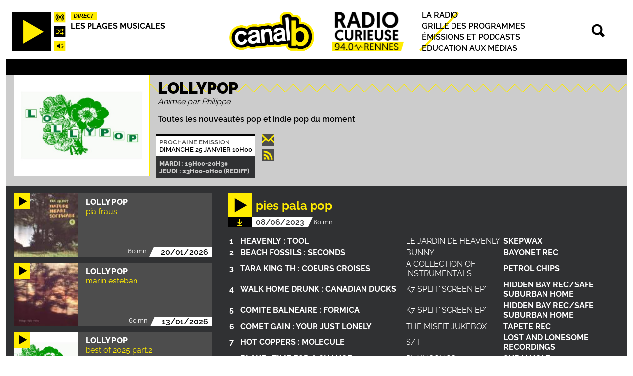

--- FILE ---
content_type: text/html; charset=UTF-8
request_url: https://canalb.fr/lollypop/4531
body_size: 6690
content:
<!DOCTYPE html>
<html lang="fr" dir="ltr" prefix="og: https://ogp.me/ns#">
  <head>
    <meta charset="utf-8" />
<link rel="canonical" href="https://canalb.fr/lollypop/4531" />
<link rel="image_src" href="/sites/default/files/images_podcast/lollypop/piespalapop.jpg" />
<meta property="og:site_name" content="Canal B" />
<meta property="og:type" content="article" />
<meta property="og:url" content="https://canalb.fr/lollypop/4531" />
<meta property="og:title" content="Lollypop | pies pala pop" />
<meta property="og:image" content="https://canalb.fr/sites/default/files/images_podcast/lollypop/piespalapop.jpg" />
<meta property="og:image:width" content="600" />
<meta property="og:image:height" content="600" />
<meta property="og:image:alt" content="Canal B" />
<meta name="twitter:card" content="summary" />
<meta name="Generator" content="Drupal 10 (https://www.drupal.org)" />
<meta name="MobileOptimized" content="width" />
<meta name="HandheldFriendly" content="true" />
<meta name="viewport" content="width=device-width, initial-scale=1.0" />
<link rel="icon" href="/themes/custom/canalb/favicon.ico" type="image/vnd.microsoft.icon" />

    <title>Lollypop | pies pala pop</title>
    <link rel="stylesheet" media="all" href="/sites/default/files/css/css_0_KYmp23KzrQ1rZFo7TKxVoNYqpfBNrZLxBg5eqNfWI.css?delta=0&amp;language=fr&amp;theme=canalb&amp;include=[base64]" />
<link rel="stylesheet" media="all" href="/sites/default/files/css/css_Of3RBk0ED2-K64SltT_l7_71ZiMCSGZphLKIh2TGDiQ.css?delta=1&amp;language=fr&amp;theme=canalb&amp;include=[base64]" />

    
  </head>
  <body>
        <a href="#main-content" class="visually-hidden focusable">
      Aller au contenu principal
    </a>
    
      <div class="dialog-off-canvas-main-canvas" data-off-canvas-main-canvas>
    
<header role="banner" class="main-header">
  <div class="header-left">  <div>
    <div id="block-playeraudiocanalb">
  
    
      <div class="canalb-player">
    <audio id="canalb_player"
        src="">
            Your browser does not support the
            <code>audio</code> element.
    </audio>
    <button class="canalb-player--controls--playpause img-button">
        <img id="canalb-player--controls--play" alt="Play" src="/modules/custom/canalb_player/img/play.svg" width="80" height="80" />
        <img id="canalb-player--controls--pause" alt="Pause" src="/modules/custom/canalb_player/img/pause.svg" width="80" height="80"  class="hidden-element" />
    </button>
    <div class="canalb-player--controls">
        <a class="canalb-player--download" href="#" class="hidden-element">
            <img alt="Télécharger" src="/modules/custom/canalb_player/img/download.svg" />
        </a>
        <img id="canalb-player--live-paused" class="canalb-player--direct" alt="Playing live" src="/modules/custom/canalb_player/img/direct.svg" width="22" height="22" />
        <img id="canalb-player--live-playing" class="canalb-player--direct" alt="Playing live" src="/modules/custom/canalb_player/img/direct.gif" width="22" height="22"  class="hidden-element" />
        <button class="canalb-player--random img-button">
            <img alt="Un podcast au hasard" src="/modules/custom/canalb_player/img/random.svg" width="22" height="22"  />
        </button>
        <button class="canalb-player--mute img-button">
            <img id="canalb-player--mute--mute" alt="Mute" src="/modules/custom/canalb_player/img/sound_on.svg" width="22" height="22"  />
            <img id="canalb-player--mute--unmute"  alt="Unmute" src="/modules/custom/canalb_player/img/sound_off.svg" width="22" height="22"  class="hidden-element" />
        </button>
    </div>
    <div class="canalb-player--display">
        <div class="canalb-player--live-switch">
            <button id="live">Direct</button>
            <button id="back-to-live" class="hidden-element">Revenir au direct</button>
        </div>
        <div class="canalb-player--infos">
            <div class="canalb-player--infos--emission">
                <a id="canalb-player--emission-link" href="/"></a>
            </div>
            <div class="canalb-player--infos--title">
                <a id="canalb-player--podcast-link" href="/"></a>
            </div>
        </div>
        <div class="canalb-player--progress-container">
            <div class="canalb-player--live-progress canalb-player--live-progress--paused"></div>
            <div class="canalb-player--progress" class="hidden-element">
                <span class="canalb-player--progress--timestamp">00:00</span>
                <div class="canalb-player--progress--progressbar">
                    <div style="width:0%">&nbsp;</div>
                </div>
                <span class="canalb-player--progress--duration">00:00</span>
            </div>
        </div>
    </div>
</div>

  </div>

  </div>
</div>
  <div class="header-center">  <div>
    <div id="block-canalb-branding">
  
    
  			<a href="/" rel="home">
      <div class="main-logo-large">
        <img src="/themes/custom/canalb/img/logo_header.png" alt="Accueil" class="main-logo" width="171" height="80" />
        <img src="/themes/custom/canalb/img/radio_curieuse.png" alt=" Accueil " class="main-logo" width="145" height="80" />
      </div>
      <img src="/themes/custom/canalb/img/logo_header_small.svg" alt=" Accueil " class="main-logo main-logo-small" width="167" height="80" />
		</a>
			
</div>

  </div>
</div>
  <div class="header-right">  <div>
    <nav role="navigation" aria-labelledby="block-principal-menu" id="block-principal">
            
  <h2 class="visually-hidden" id="block-principal-menu">Principal</h2>
  

        
							<ul class="canalb-menu">
												<li>
						<a href="/la-radio" data-drupal-link-system-path="node/440">La radio</a>

											</li>
									<li>
						<a href="/programmes" data-drupal-link-system-path="programmes">Grille des programmes</a>

											</li>
									<li>
						<a href="/emissions" data-drupal-link-system-path="emissions">Émissions et podcasts</a>

											</li>
									<li>
						<a href="/educationauxmedias" data-drupal-link-system-path="node/444">Education aux médias</a>

											</li>
							</ul>
			



  </nav>
<div id="block-recherche">
  
    
      <div class="static-block block-recherche">
	<a href="/recherche">
		<img src="/themes/custom/canalb/img/search.png" />
	</a>
</div>


  </div>

  </div>
</div>
</header>

<div class="layout-container" id="layout-container">
      <div class="top">
        <div>
    <div data-drupal-messages-fallback class="hidden"></div>
<div class="views-element-container" id="block-views-block-emission-bloc-block-1">
  
    
      <div><div class="js-view-dom-id-14850ec29a43876c4bd38b90b2627eb82ddfd63dc9bfe942b829b3d99678ac91">
  
  
  

  
  
  

      <div class="views-row">

<div class="emission">

	<div class="emission--image">
            <div>  <img loading="lazy" src="/sites/default/files/images/emissions/lollypop.jpg" width="800" height="600" alt="lollypop" />

</div>
      </div>
	<div class="emission--infos">
		<div class="emission--titre"><h1>Lollypop </h1></div>
          <div class="emission--animateur">Animée par Philippe </div>
    		<div class="emission--description">
            <div><p>Toutes les nouveautés pop et indie pop du moment</p>
</div>
      </div>
    <div class="emission--bottom">
      <div class="emission--infos-horaires">
    		<div class="prochaine-emission-full">
	<p class="prochaine-emission-full--title">Prochaine Emission</p>
	<p>
    Dimanche 25 janvier 10H00
	</p>
</div>


        <div class="emission-default--horaires">
          <div>
      <span>Mardi : 19H00-20H30</span>
      <span>Jeudi : 23H00-0H00 (Rediff)</span>
  </div>

        </div>
      </div>
      <div class="emission--liens">
        <div class="emission--liens--statiques">
                      <a href="mailto:philippe.desfeux@wanadoo.fr"><img alt="Contact" src="/themes/custom/canalb/img/contact.svg" width="25" height="25" /></a>
                    <a href="/rss/36/rss.xml"><img alt="Podcast RSS" src="/themes/custom/canalb/img/rss.svg" width="25" height="25" /></a>
        </div>
        <div class="emission--liens--dynamiques">
          
        </div>
      </div>
    </div>
	</div>
</div>

</div>

    

  
  

  
  
</div>
</div>

  </div>
<div id="block-canalb-local-actions" class="canalb-local-actions">
  
    
        <nav></nav>
  </div>

  </div>

    </div>
  
  
  

  

  

  

  <main role="main">
    <a id="main-content" tabindex="-1"></a>
          <aside class="layout-left-column" role="complementary">
          <div>
    <div class="views-element-container derniers-contenus-emission" id="block-views-block-derniers-contenus-emission">
	
		
			<div><div class="view-derniers-contenus-emission js-view-dom-id-be26cb4e6ee5f1487591da0e9c60234ab063d3ed124a362ce6a895ce2133b283">
  
  
  

  
  
  

      <div class="views-row"><div class="views-field views-field-entity-id"><span class="field-content">



<div class="podcast-vignette vignette player-podcast-infos"
  data-player-emission-title="Lollypop "
  data-player-emission-url="/lollypop"
  data-player-emission-rss="TODO: RSS"
  data-player-stream-id="8902"
  data-player-stream-title="pia fraus"
  data-player-stream-url="/sites/default/files/podcasts/lollypop/lollypop_2026.01.20_8902.mp3"
  data-player-stream-podcasturl="/lollypop/8792">

  <div class="vignette--icone">
    <button class="player-podcast-play vignette--picto">
      <img src="/modules/custom/canalb_content_types/img/play-jaune.svg" alt="Ecouter le podcast"/>
    </button>
    <a href="/lollypop/8792" class="vignette--image">
      
            <div>  <img loading="lazy" src="/sites/default/files/styles/thumbnail_focal_crop_100_x_100/public/images_podcast/lollypop/piafraus.jpg?itok=L_NbZsW9" width="100" height="100" alt="pia fraus" />


</div>
      
    </a>
  </div>
  <a href="/lollypop/8792" class="podcast-vignette--infos vignette--infos">
    <div class="podcast-vignette--emission vignette--titre podcast-vignette--titre">
      Lollypop 
    </div>
    <div class="podcast-vignette--titre-podcast">
      <span>pia fraus</span>

    </div>
    <div class="podcast-vignette--time-and-date">
      <div class="podcast-vignette--duree">
            <div content="60">60 mn</div>
      </div>
      <div class="podcast-vignette--date vignette--date">
            <div><time datetime="2026-01-20T12:00:00Z">20/01/2026</time>
</div>
      </div>
    </div>
  </a>
</div>


</span></div></div>
    <div class="views-row"><div class="views-field views-field-entity-id"><span class="field-content">



<div class="podcast-vignette vignette player-podcast-infos"
  data-player-emission-title="Lollypop "
  data-player-emission-url="/lollypop"
  data-player-emission-rss="TODO: RSS"
  data-player-stream-id="8889"
  data-player-stream-title="marin esteban"
  data-player-stream-url="/sites/default/files/podcasts/lollypop/lollypop_2026.01.13_8889.mp3"
  data-player-stream-podcasturl="/lollypop/8779">

  <div class="vignette--icone">
    <button class="player-podcast-play vignette--picto">
      <img src="/modules/custom/canalb_content_types/img/play-jaune.svg" alt="Ecouter le podcast"/>
    </button>
    <a href="/lollypop/8779" class="vignette--image">
      
            <div>  <img loading="lazy" src="/sites/default/files/styles/thumbnail_focal_crop_100_x_100/public/images_podcast/lollypop/marinesteban.jpg?itok=mGMsTi9I" width="100" height="100" alt="marin esteban" />


</div>
      
    </a>
  </div>
  <a href="/lollypop/8779" class="podcast-vignette--infos vignette--infos">
    <div class="podcast-vignette--emission vignette--titre podcast-vignette--titre">
      Lollypop 
    </div>
    <div class="podcast-vignette--titre-podcast">
      <span>marin esteban</span>

    </div>
    <div class="podcast-vignette--time-and-date">
      <div class="podcast-vignette--duree">
            <div content="60">60 mn</div>
      </div>
      <div class="podcast-vignette--date vignette--date">
            <div><time datetime="2026-01-13T12:00:00Z">13/01/2026</time>
</div>
      </div>
    </div>
  </a>
</div>


</span></div></div>
    <div class="views-row"><div class="views-field views-field-entity-id"><span class="field-content">



<div class="podcast-vignette vignette player-podcast-infos"
  data-player-emission-title="Lollypop "
  data-player-emission-url="/lollypop"
  data-player-emission-rss="TODO: RSS"
  data-player-stream-id="8858"
  data-player-stream-title="best of 2025 part.2"
  data-player-stream-url="/sites/default/files/podcasts/lollypop/lollypop_2026.01.06_8858.mp3"
  data-player-stream-podcasturl="/lollypop/8747">

  <div class="vignette--icone">
    <button class="player-podcast-play vignette--picto">
      <img src="/modules/custom/canalb_content_types/img/play-jaune.svg" alt="Ecouter le podcast"/>
    </button>
    <a href="/lollypop/8747" class="vignette--image">
      
            <div>  <img loading="lazy" src="/sites/default/files/styles/podcast_liste/public/images/emissions/lollypop.jpg?itok=pT5_Tm53" width="256" height="256" alt="lollypop" />


</div>
      
    </a>
  </div>
  <a href="/lollypop/8747" class="podcast-vignette--infos vignette--infos">
    <div class="podcast-vignette--emission vignette--titre podcast-vignette--titre">
      Lollypop 
    </div>
    <div class="podcast-vignette--titre-podcast">
      <span>best of 2025 part.2</span>

    </div>
    <div class="podcast-vignette--time-and-date">
      <div class="podcast-vignette--duree">
            <div content="60">60 mn</div>
      </div>
      <div class="podcast-vignette--date vignette--date">
            <div><time datetime="2026-01-06T12:00:00Z">06/01/2026</time>
</div>
      </div>
    </div>
  </a>
</div>


</span></div></div>
    <div class="views-row"><div class="views-field views-field-entity-id"><span class="field-content">



<div class="podcast-vignette vignette player-podcast-infos"
  data-player-emission-title="Lollypop "
  data-player-emission-url="/lollypop"
  data-player-emission-rss="TODO: RSS"
  data-player-stream-id="8813"
  data-player-stream-title="best of 2025 part.1"
  data-player-stream-url="/sites/default/files/podcasts/lollypop/lollypop_2025.12.30_8813.mp3"
  data-player-stream-podcasturl="/lollypop/8702">

  <div class="vignette--icone">
    <button class="player-podcast-play vignette--picto">
      <img src="/modules/custom/canalb_content_types/img/play-jaune.svg" alt="Ecouter le podcast"/>
    </button>
    <a href="/lollypop/8702" class="vignette--image">
      
            <div>  <img loading="lazy" src="/sites/default/files/styles/podcast_liste/public/images/emissions/lollypop.jpg?itok=pT5_Tm53" width="256" height="256" alt="lollypop" />


</div>
      
    </a>
  </div>
  <a href="/lollypop/8702" class="podcast-vignette--infos vignette--infos">
    <div class="podcast-vignette--emission vignette--titre podcast-vignette--titre">
      Lollypop 
    </div>
    <div class="podcast-vignette--titre-podcast">
      <span>best of 2025 part.1</span>

    </div>
    <div class="podcast-vignette--time-and-date">
      <div class="podcast-vignette--duree">
            <div content="60">60 mn</div>
      </div>
      <div class="podcast-vignette--date vignette--date">
            <div><time datetime="2025-12-30T12:00:00Z">30/12/2025</time>
</div>
      </div>
    </div>
  </a>
</div>


</span></div></div>
    <div class="views-row"><div class="views-field views-field-entity-id"><span class="field-content">



<div class="podcast-vignette vignette player-podcast-infos"
  data-player-emission-title="Lollypop "
  data-player-emission-url="/lollypop"
  data-player-emission-rss="TODO: RSS"
  data-player-stream-id="8807"
  data-player-stream-title="lawrence &amp; kim"
  data-player-stream-url="/sites/default/files/podcasts/lollypop/lollypop_2025.12.23_8807.mp3"
  data-player-stream-podcasturl="/lollypop/8696">

  <div class="vignette--icone">
    <button class="player-podcast-play vignette--picto">
      <img src="/modules/custom/canalb_content_types/img/play-jaune.svg" alt="Ecouter le podcast"/>
    </button>
    <a href="/lollypop/8696" class="vignette--image">
      
            <div>  <img loading="lazy" src="/sites/default/files/styles/thumbnail_focal_crop_100_x_100/public/images_podcast/lollypop/best2025part.1.jpg?h=4111a32a&amp;itok=VURFoYRu" width="100" height="100" alt="best of 2025 part.1" />


</div>
      
    </a>
  </div>
  <a href="/lollypop/8696" class="podcast-vignette--infos vignette--infos">
    <div class="podcast-vignette--emission vignette--titre podcast-vignette--titre">
      Lollypop 
    </div>
    <div class="podcast-vignette--titre-podcast">
      <span>lawrence &amp; kim</span>

    </div>
    <div class="podcast-vignette--time-and-date">
      <div class="podcast-vignette--duree">
            <div content="60">60 mn</div>
      </div>
      <div class="podcast-vignette--date vignette--date">
            <div><time datetime="2025-12-23T12:00:00Z">23/12/2025</time>
</div>
      </div>
    </div>
  </a>
</div>


</span></div></div>
    <div class="views-row"><div class="views-field views-field-entity-id"><span class="field-content">



<div class="podcast-vignette vignette player-podcast-infos"
  data-player-emission-title="Lollypop "
  data-player-emission-url="/lollypop"
  data-player-emission-rss="TODO: RSS"
  data-player-stream-id="8788"
  data-player-stream-title="megrim"
  data-player-stream-url="/sites/default/files/podcasts/lollypop/lollypop_2025.12.16_8788.mp3"
  data-player-stream-podcasturl="/lollypop/8677">

  <div class="vignette--icone">
    <button class="player-podcast-play vignette--picto">
      <img src="/modules/custom/canalb_content_types/img/play-jaune.svg" alt="Ecouter le podcast"/>
    </button>
    <a href="/lollypop/8677" class="vignette--image">
      
            <div>  <img loading="lazy" src="/sites/default/files/styles/thumbnail_focal_crop_100_x_100/public/images_podcast/lollypop/megrim.jpg?itok=0biZ7wAK" width="100" height="100" alt="megrim" />


</div>
      
    </a>
  </div>
  <a href="/lollypop/8677" class="podcast-vignette--infos vignette--infos">
    <div class="podcast-vignette--emission vignette--titre podcast-vignette--titre">
      Lollypop 
    </div>
    <div class="podcast-vignette--titre-podcast">
      <span>megrim</span>

    </div>
    <div class="podcast-vignette--time-and-date">
      <div class="podcast-vignette--duree">
            <div content="60">60 mn</div>
      </div>
      <div class="podcast-vignette--date vignette--date">
            <div><time datetime="2025-12-16T12:00:00Z">16/12/2025</time>
</div>
      </div>
    </div>
  </a>
</div>


</span></div></div>
    <div class="views-row"><div class="views-field views-field-entity-id"><span class="field-content">



<div class="podcast-vignette vignette player-podcast-infos"
  data-player-emission-title="Lollypop "
  data-player-emission-url="/lollypop"
  data-player-emission-rss="TODO: RSS"
  data-player-stream-id="8747"
  data-player-stream-title="supernormal"
  data-player-stream-url="/sites/default/files/podcasts/lollypop/lollypop_2025.12.09_8747.mp3"
  data-player-stream-podcasturl="/lollypop/8636">

  <div class="vignette--icone">
    <button class="player-podcast-play vignette--picto">
      <img src="/modules/custom/canalb_content_types/img/play-jaune.svg" alt="Ecouter le podcast"/>
    </button>
    <a href="/lollypop/8636" class="vignette--image">
      
            <div>  <img loading="lazy" src="/sites/default/files/styles/thumbnail_focal_crop_100_x_100/public/images_podcast/lollypop/supernormal.jpg?itok=8F503dvv" width="100" height="100" alt="supernormal" />


</div>
      
    </a>
  </div>
  <a href="/lollypop/8636" class="podcast-vignette--infos vignette--infos">
    <div class="podcast-vignette--emission vignette--titre podcast-vignette--titre">
      Lollypop 
    </div>
    <div class="podcast-vignette--titre-podcast">
      <span>supernormal</span>

    </div>
    <div class="podcast-vignette--time-and-date">
      <div class="podcast-vignette--duree">
            <div content="60">60 mn</div>
      </div>
      <div class="podcast-vignette--date vignette--date">
            <div><time datetime="2025-12-09T12:00:00Z">09/12/2025</time>
</div>
      </div>
    </div>
  </a>
</div>


</span></div></div>
    <div class="views-row"><div class="views-field views-field-entity-id"><span class="field-content">



<div class="podcast-vignette vignette player-podcast-infos"
  data-player-emission-title="Lollypop "
  data-player-emission-url="/lollypop"
  data-player-emission-rss="TODO: RSS"
  data-player-stream-id="8723"
  data-player-stream-title="the lemon twigs"
  data-player-stream-url="/sites/default/files/podcasts/lollypop/lollypop_2025.12.02_8723.mp3"
  data-player-stream-podcasturl="/lollypop/8613">

  <div class="vignette--icone">
    <button class="player-podcast-play vignette--picto">
      <img src="/modules/custom/canalb_content_types/img/play-jaune.svg" alt="Ecouter le podcast"/>
    </button>
    <a href="/lollypop/8613" class="vignette--image">
      
            <div>  <img loading="lazy" src="/sites/default/files/styles/thumbnail_focal_crop_100_x_100/public/images_podcast/lollypop/lemontwigs.jpg?itok=EtwoXBtl" width="100" height="100" alt="the lemon twigs" />


</div>
      
    </a>
  </div>
  <a href="/lollypop/8613" class="podcast-vignette--infos vignette--infos">
    <div class="podcast-vignette--emission vignette--titre podcast-vignette--titre">
      Lollypop 
    </div>
    <div class="podcast-vignette--titre-podcast">
      <span>the lemon twigs</span>

    </div>
    <div class="podcast-vignette--time-and-date">
      <div class="podcast-vignette--duree">
            <div content="60">60 mn</div>
      </div>
      <div class="podcast-vignette--date vignette--date">
            <div><time datetime="2025-12-02T12:00:00Z">02/12/2025</time>
</div>
      </div>
    </div>
  </a>
</div>


</span></div></div>
    <div class="views-row"><div class="views-field views-field-entity-id"><span class="field-content">



<div class="podcast-vignette vignette player-podcast-infos"
  data-player-emission-title="Lollypop "
  data-player-emission-url="/lollypop"
  data-player-emission-rss="TODO: RSS"
  data-player-stream-id="8684"
  data-player-stream-title="lightning in a twilight hour"
  data-player-stream-url="/sites/default/files/podcasts/lollypop/lollypop_2025.11.25_8684.mp3"
  data-player-stream-podcasturl="/lollypop/8575">

  <div class="vignette--icone">
    <button class="player-podcast-play vignette--picto">
      <img src="/modules/custom/canalb_content_types/img/play-jaune.svg" alt="Ecouter le podcast"/>
    </button>
    <a href="/lollypop/8575" class="vignette--image">
      
            <div>  <img loading="lazy" src="/sites/default/files/styles/thumbnail_focal_crop_100_x_100/public/images_podcast/lollypop/lightningtwilighthour.jpg?itok=Dr-Dfnyr" width="100" height="100" alt="lightning in a twilight hour" />


</div>
      
    </a>
  </div>
  <a href="/lollypop/8575" class="podcast-vignette--infos vignette--infos">
    <div class="podcast-vignette--emission vignette--titre podcast-vignette--titre">
      Lollypop 
    </div>
    <div class="podcast-vignette--titre-podcast">
      <span>lightning in a twilight hour</span>

    </div>
    <div class="podcast-vignette--time-and-date">
      <div class="podcast-vignette--duree">
            <div content="60">60 mn</div>
      </div>
      <div class="podcast-vignette--date vignette--date">
            <div><time datetime="2025-11-25T12:00:00Z">25/11/2025</time>
</div>
      </div>
    </div>
  </a>
</div>


</span></div></div>
    <div class="views-row"><div class="views-field views-field-entity-id"><span class="field-content">



<div class="podcast-vignette vignette player-podcast-infos"
  data-player-emission-title="Lollypop "
  data-player-emission-url="/lollypop"
  data-player-emission-rss="TODO: RSS"
  data-player-stream-id="8648"
  data-player-stream-title="the lovely basement"
  data-player-stream-url="/sites/default/files/podcasts/lollypop/lollypop_2025.11.18_8648.mp3"
  data-player-stream-podcasturl="/lollypop/8539">

  <div class="vignette--icone">
    <button class="player-podcast-play vignette--picto">
      <img src="/modules/custom/canalb_content_types/img/play-jaune.svg" alt="Ecouter le podcast"/>
    </button>
    <a href="/lollypop/8539" class="vignette--image">
      
            <div>  <img loading="lazy" src="/sites/default/files/styles/thumbnail_focal_crop_100_x_100/public/images_podcast/lollypop/lovelybasement.jpg?itok=d7SAkBze" width="100" height="100" alt="the lovely basement" />


</div>
      
    </a>
  </div>
  <a href="/lollypop/8539" class="podcast-vignette--infos vignette--infos">
    <div class="podcast-vignette--emission vignette--titre podcast-vignette--titre">
      Lollypop 
    </div>
    <div class="podcast-vignette--titre-podcast">
      <span>the lovely basement</span>

    </div>
    <div class="podcast-vignette--time-and-date">
      <div class="podcast-vignette--duree">
            <div content="60">60 mn</div>
      </div>
      <div class="podcast-vignette--date vignette--date">
            <div><time datetime="2025-11-18T12:00:00Z">18/11/2025</time>
</div>
      </div>
    </div>
  </a>
</div>


</span></div></div>
    <div class="views-row"><div class="views-field views-field-entity-id"><span class="field-content">



<div class="podcast-vignette vignette player-podcast-infos"
  data-player-emission-title="Lollypop "
  data-player-emission-url="/lollypop"
  data-player-emission-rss="TODO: RSS"
  data-player-stream-id="8634"
  data-player-stream-title="paul felix"
  data-player-stream-url="/sites/default/files/podcasts/lollypop/lollypop_2025.11.11_8634.mp3"
  data-player-stream-podcasturl="/lollypop/8526">

  <div class="vignette--icone">
    <button class="player-podcast-play vignette--picto">
      <img src="/modules/custom/canalb_content_types/img/play-jaune.svg" alt="Ecouter le podcast"/>
    </button>
    <a href="/lollypop/8526" class="vignette--image">
      
            <div>  <img loading="lazy" src="/sites/default/files/styles/thumbnail_focal_crop_100_x_100/public/images_podcast/lollypop/paulfelix.jpg?itok=edmzrgbm" width="100" height="100" alt="paul felix" />


</div>
      
    </a>
  </div>
  <a href="/lollypop/8526" class="podcast-vignette--infos vignette--infos">
    <div class="podcast-vignette--emission vignette--titre podcast-vignette--titre">
      Lollypop 
    </div>
    <div class="podcast-vignette--titre-podcast">
      <span>paul felix</span>

    </div>
    <div class="podcast-vignette--time-and-date">
      <div class="podcast-vignette--duree">
            <div content="60">60 mn</div>
      </div>
      <div class="podcast-vignette--date vignette--date">
            <div><time datetime="2025-11-11T12:00:00Z">11/11/2025</time>
</div>
      </div>
    </div>
  </a>
</div>


</span></div></div>
    <div class="views-row"><div class="views-field views-field-entity-id"><span class="field-content">



<div class="podcast-vignette vignette player-podcast-infos"
  data-player-emission-title="Lollypop "
  data-player-emission-url="/lollypop"
  data-player-emission-rss="TODO: RSS"
  data-player-stream-id="8597"
  data-player-stream-title="strawberry whiplash lp"
  data-player-stream-url="/sites/default/files/podcasts/lollypop/lollypop_2025.11.04_8597.mp3"
  data-player-stream-podcasturl="/lollypop/8490">

  <div class="vignette--icone">
    <button class="player-podcast-play vignette--picto">
      <img src="/modules/custom/canalb_content_types/img/play-jaune.svg" alt="Ecouter le podcast"/>
    </button>
    <a href="/lollypop/8490" class="vignette--image">
      
            <div>  <img loading="lazy" src="/sites/default/files/styles/thumbnail_focal_crop_100_x_100/public/images_podcast/lollypop/strawberrywhiplashlp.jpg?h=f405c703&amp;itok=9ttsJNBd" width="100" height="100" alt="strawberry whiplash lp" />


</div>
      
    </a>
  </div>
  <a href="/lollypop/8490" class="podcast-vignette--infos vignette--infos">
    <div class="podcast-vignette--emission vignette--titre podcast-vignette--titre">
      Lollypop 
    </div>
    <div class="podcast-vignette--titre-podcast">
      <span>strawberry whiplash lp</span>

    </div>
    <div class="podcast-vignette--time-and-date">
      <div class="podcast-vignette--duree">
            <div content="60">60 mn</div>
      </div>
      <div class="podcast-vignette--date vignette--date">
            <div><time datetime="2025-11-04T12:00:00Z">04/11/2025</time>
</div>
      </div>
    </div>
  </a>
</div>


</span></div></div>
    <div class="views-row"><div class="views-field views-field-entity-id"><span class="field-content">



<div class="podcast-vignette vignette player-podcast-infos"
  data-player-emission-title="Lollypop "
  data-player-emission-url="/lollypop"
  data-player-emission-rss="TODO: RSS"
  data-player-stream-id="8568"
  data-player-stream-title="norwegian blue"
  data-player-stream-url="/sites/default/files/podcasts/lollypop/lollypop_2025.10.28_8568.mp3"
  data-player-stream-podcasturl="/lollypop/8461">

  <div class="vignette--icone">
    <button class="player-podcast-play vignette--picto">
      <img src="/modules/custom/canalb_content_types/img/play-jaune.svg" alt="Ecouter le podcast"/>
    </button>
    <a href="/lollypop/8461" class="vignette--image">
      
            <div>  <img loading="lazy" src="/sites/default/files/styles/thumbnail_focal_crop_100_x_100/public/images_podcast/lollypop/norwegianblue.jpg?itok=rrm3a4hC" width="100" height="100" alt="norwegian blue" />


</div>
      
    </a>
  </div>
  <a href="/lollypop/8461" class="podcast-vignette--infos vignette--infos">
    <div class="podcast-vignette--emission vignette--titre podcast-vignette--titre">
      Lollypop 
    </div>
    <div class="podcast-vignette--titre-podcast">
      <span>norwegian blue</span>

    </div>
    <div class="podcast-vignette--time-and-date">
      <div class="podcast-vignette--duree">
            <div content="60">60 mn</div>
      </div>
      <div class="podcast-vignette--date vignette--date">
            <div><time datetime="2025-10-28T12:00:00Z">28/10/2025</time>
</div>
      </div>
    </div>
  </a>
</div>


</span></div></div>
    <div class="views-row"><div class="views-field views-field-entity-id"><span class="field-content">



<div class="podcast-vignette vignette player-podcast-infos"
  data-player-emission-title="Lollypop "
  data-player-emission-url="/lollypop"
  data-player-emission-rss="TODO: RSS"
  data-player-stream-id="8529"
  data-player-stream-title="the apartments"
  data-player-stream-url="/sites/default/files/podcasts/lollypop/lollypop_2025.10.21_8529.mp3"
  data-player-stream-podcasturl="/lollypop/8424">

  <div class="vignette--icone">
    <button class="player-podcast-play vignette--picto">
      <img src="/modules/custom/canalb_content_types/img/play-jaune.svg" alt="Ecouter le podcast"/>
    </button>
    <a href="/lollypop/8424" class="vignette--image">
      
            <div>  <img loading="lazy" src="/sites/default/files/styles/thumbnail_focal_crop_100_x_100/public/images_podcast/lollypop/apartments.jpg?itok=QYoh8qi2" width="100" height="100" alt="the apartments" />


</div>
      
    </a>
  </div>
  <a href="/lollypop/8424" class="podcast-vignette--infos vignette--infos">
    <div class="podcast-vignette--emission vignette--titre podcast-vignette--titre">
      Lollypop 
    </div>
    <div class="podcast-vignette--titre-podcast">
      <span>the apartments</span>

    </div>
    <div class="podcast-vignette--time-and-date">
      <div class="podcast-vignette--duree">
            <div content="60">60 mn</div>
      </div>
      <div class="podcast-vignette--date vignette--date">
            <div><time datetime="2025-10-21T12:00:00Z">21/10/2025</time>
</div>
      </div>
    </div>
  </a>
</div>


</span></div></div>
    <div class="views-row"><div class="views-field views-field-entity-id"><span class="field-content">



<div class="podcast-vignette vignette player-podcast-infos"
  data-player-emission-title="Lollypop "
  data-player-emission-url="/lollypop"
  data-player-emission-rss="TODO: RSS"
  data-player-stream-id="8502"
  data-player-stream-title="red sleeping beauty"
  data-player-stream-url="/sites/default/files/podcasts/lollypop/lollypop_2025.10.14_8502.mp3"
  data-player-stream-podcasturl="/lollypop/8398">

  <div class="vignette--icone">
    <button class="player-podcast-play vignette--picto">
      <img src="/modules/custom/canalb_content_types/img/play-jaune.svg" alt="Ecouter le podcast"/>
    </button>
    <a href="/lollypop/8398" class="vignette--image">
      
            <div>  <img loading="lazy" src="/sites/default/files/styles/thumbnail_focal_crop_100_x_100/public/images_podcast/lollypop/redsleepingbeauty.jpg?itok=GN8YpRTi" width="100" height="100" alt="red sleeping beauty" />


</div>
      
    </a>
  </div>
  <a href="/lollypop/8398" class="podcast-vignette--infos vignette--infos">
    <div class="podcast-vignette--emission vignette--titre podcast-vignette--titre">
      Lollypop 
    </div>
    <div class="podcast-vignette--titre-podcast">
      <span>red sleeping beauty</span>

    </div>
    <div class="podcast-vignette--time-and-date">
      <div class="podcast-vignette--duree">
            <div content="60">60 mn</div>
      </div>
      <div class="podcast-vignette--date vignette--date">
            <div><time datetime="2025-10-14T12:00:00Z">14/10/2025</time>
</div>
      </div>
    </div>
  </a>
</div>


</span></div></div>

    

  
  

  
  
</div>
</div>

		<div class="links-more">
		<a href=/podcasts?emission=36>Tous les podcasts</a>
		<a href=/articles?emission=36>Tous les articles</a>
	</div>
</div>

  </div>

      </aside>
    
    <div class="layout-content" id="layout-content">
        <div>
    <div id="block-contenudelapageprincipale" class="contenudelapageprincipale">
  
      <h2 class="page-title"></h2>
    
      <div class="views-element-container"><div class="view-emission js-view-dom-id-b3f8b3d5523aa0dec4497b8a183ad326a1e3d20c9138c8b17fe85c5c50f69d6d">
  
  
  

  
  
  

      <div>



<article class="podcast-full player-podcast-infos"
  data-player-emission-title="Lollypop "
  data-player-emission-url="/lollypop"
  data-player-emission-rss="TODO: RSS"
  data-player-stream-id="4568"
  data-player-stream-title="pies pala pop"
  data-player-stream-url="/sites/default/files/podcasts/lollypop/lollypop_2023.06.08_4568.mp3"
  data-player-stream-podcasturl="/lollypop/4531">
  <div class="podcast--infos">
    <div class="podcast--play">
      <button class="podcast--play  player-podcast-play ">
        <img alt="Play" src="/modules/custom/canalb_content_types/img/play-jaune.svg" width="48" height="48" />
      </button>
    </div>
    <div class="podcast--download">
      <a href="/sites/default/files/podcasts/lollypop/lollypop_2023.06.08_4568.mp3" download>
        <img alt="Play" src="/modules/custom/canalb_content_types/img/download.svg" width="49" height="20" />
      </a>
    </div>
    <div class="podcast--title">
      <h2>pies pala pop</h2>
    </div>
    <div class="podcast--misc">
      <div class="podcast--date">
            <div><time datetime="2023-06-08T12:00:00Z">08/06/2023</time>
</div>
      </div>
      <div class="podcast--duree">
            <div>60 mn</div>
      </div>
    </div>
  </div>
    <div class="podcast--content rte--content">
    
            <div><table>
<tbody>
<tr>
<td><strong><span>1</span></strong></td>
<td><strong>HEAVENLY&nbsp;: TOOL</strong></td>
<td>LE JARDIN DE HEAVENLY</td>
<td><strong>SKEPWAX </strong></td>
</tr>
<tr>
<td><strong><span>2</span></strong></td>
<td><strong>BEACH FOSSILS&nbsp;: SECONDS</strong></td>
<td>BUNNY</td>
<td><strong>BAYONET REC</strong></td>
</tr>
<tr>
<td><strong><span>3</span></strong></td>
<td><strong>TARA KING TH&nbsp;: COEURS CROISES</strong></td>
<td><span>A COLLECTION OF INSTRUMENTALS</span></td>
<td><strong>PETROL CHIPS</strong></td>
</tr>
<tr>
<td><strong><span>4</span></strong></td>
<td><strong>WALK HOME DRUNK&nbsp;: CANADIAN DUCKS</strong></td>
<td>K7 SPLIT''SCREEN EP''</td>
<td><strong><span>HIDDEN BAY REC/SAFE SUBURBAN HOME</span></strong></td>
</tr>
<tr>
<td><strong><span>5</span></strong></td>
<td><strong>COMITE BALNEAIRE&nbsp;: FORMICA</strong></td>
<td>K7 SPLIT''SCREEN EP''</td>
<td><strong><span>HIDDEN BAY REC/SAFE SUBURBAN HOME</span></strong></td>
</tr>
<tr>
<td><strong><span>6</span></strong></td>
<td><strong>COMET GAIN&nbsp;: YOUR JUST LONELY</strong></td>
<td>THE MISFIT JUKEBOX</td>
<td><strong>TAPETE REC</strong></td>
</tr>
<tr>
<td><strong><span>7</span></strong></td>
<td><strong>HOT COPPERS&nbsp;: MOLECULE</strong></td>
<td>S/T</td>
<td><strong><span>LOST AND LONESOME RECORDINGS</span></strong></td>
</tr>
<tr>
<td><strong><span>8</span></strong></td>
<td><strong>BLAKE&nbsp;: TIME FOR A CHANGE</strong></td>
<td>PLAINSONGS</td>
<td><strong>SUBJANGLE</strong></td>
</tr>
<tr>
<td><strong><span>9</span></strong></td>
<td><strong>BRAAKE&nbsp;: GROSSER BLAUER FISH</strong></td>
<td>SINGLE DIGITAL</td>
<td><strong>TAPETE REC</strong></td>
</tr>
<tr>
<td><strong><span>10</span></strong></td>
<td><strong>ALEXANDERPLATZ&nbsp;: VIRGENCICA</strong></td>
<td>SINGLE DIGITAL</td>
<td><strong>JABALINA MUSICA</strong></td>
</tr>
<tr>
<td><strong><span>11</span></strong></td>
<td><strong>AIKO EL GRUPO&nbsp;: K. PESAO</strong></td>
<td>SINGLE DIGITAL</td>
<td><strong>ELEFANT REC</strong></td>
</tr>
<tr>
<td><strong><span>12</span></strong></td>
<td><strong>KAASBERGA&nbsp;: EMPTY</strong></td>
<td>ROOMS</td>
<td><strong>L'OCTUPLE LUNAIRE</strong></td>
</tr>
<tr>
<td><strong><span>13</span></strong></td>
<td><strong>MAGON&nbsp;: HAVANA BAY</strong></td>
<td>DID YOU HEAR THE KIDS</td>
<td><strong>DECEMBER SQUARE</strong></td>
</tr>
<tr>
<td><strong><span>14</span></strong></td>
<td><strong>RIBBON STAGE&nbsp;: STONE HEART BLUE</strong></td>
<td>HIT WITH THE MOST</td>
<td><strong>K REC/PERENNIAL DEATH</strong></td>
</tr>
<tr>
<td><strong><span>15</span></strong></td>
<td><strong>AIR WAVES&nbsp;: TREEHOUSE</strong></td>
<td>THE DANCE</td>
<td><strong>FIRE REC</strong></td>
</tr>
<tr>
<td><strong><span>16</span></strong></td>
<td><strong><span>TELEVISION PERSONALITIES&nbsp;: POSING AT THE ROUNDHOUSE</span></strong></td>
<td>7''</td>
<td><strong>KINGS ROAD 1978</strong></td>
</tr>
<tr>
<td><strong><span>17</span></strong></td>
<td><strong>NABIHAH IQBAL&nbsp;: THIS WORLD COULDN’T SEE US</strong></td>
<td>DREAMER</td>
<td><strong>NINJA TUNE</strong></td>
</tr>
</tbody>
</table>
</div>
      
  </div>

</article>
</div>

    

  
  

  
  
</div>
</div>

  </div>

  </div>

    </div>
  </main>

      <footer role="contentinfo">
        <div>
    <div id="block-footercanalb">
  
    
      <footer class="canalb-footer" role="contentinfo">
  <div class="footer-main">
    <div class="footer-adresse">
      <p class="footer-adresse-logo"><img alt="Logo Canal B" src="/modules/custom/canalb_footer/img/logo.png" width="160" height="74" /></p>
      <p class="footer-adresse-adresse">
        Maison des Associations<br />6 cours des Alliés<br />35000 Rennes
      </p>
      <p class="footer-telephone">Studio : 02 99 52 77 66</p>
    </div>
    <div class="footer-links">
      <p class="footer-links-networks">
        <a href="https://www.facebook.com/CanalB"><img alt="Facebook" src="/modules/custom/canalb_footer/img/facebook.svg" width="24" height="24"/></a>
        <a href="https://twitter.com/radiocanalb"><img alt="Twitter" src="/modules/custom/canalb_footer/img/twitter.svg" width="24" height="24"/></a>
        <a href="https://www.instagram.com/radiocanalb/?hl=fr"><img alt="Instagram" src="/modules/custom/canalb_footer/img/instagram.svg" width="24" height="24"/></a>
      </p>
      
              <ul>
              <li>
        <a href="/contact/c_etait_quoi" data-drupal-link-system-path="contact/c_etait_quoi">C&#039;était quoi ce titre ?</a>
              </li>
          <li>
        <a href="/contacts" data-drupal-link-system-path="node/450">Contacts</a>
              </li>
        </ul>
  


      
              <ul>
              <li>
        <a href="/partenaires" data-drupal-link-system-path="node/442">Partenaires</a>
              </li>
          <li>
        <a href="/spots" data-drupal-link-system-path="node/441">Spots</a>
              </li>
        </ul>
  


      <p class="footer-links-ferarock">
        Canal B est une radio <a href="https://ferarock.org" target="_blank">Ferarock</a>
      </p>
    </div>
  </div>
  <div class="footer-credits">
    <span class="footer-credits-copyright">© Canal B 2026</span>
    <span>
      | Graphisme :
      <a href="https://marcblanchard.fr" target="_blank">Marc Blanchard</a>
      - Développement :
      <a href="https://louiscarrese.fr" target="_blank">Louis Carrese</a>
      |
      <a href="/mentionslegales">Mentions légales</a>
    </span>
  </div>
</footer>

  </div>

  </div>

    </footer>
  
</div>

  </div>

    
    <script type="application/json" data-drupal-selector="drupal-settings-json">{"path":{"baseUrl":"\/","pathPrefix":"","currentPath":"group\/36\/content\/4531","currentPathIsAdmin":false,"isFront":false,"currentLanguage":"fr"},"pluralDelimiter":"\u0003","suppressDeprecationErrors":true,"ajaxPageState":{"libraries":"[base64]","theme":"canalb","theme_token":null},"ajaxTrustedUrl":[],"data":{"extlink":{"extTarget":true,"extTargetAppendNewWindowLabel":"(opens in a new window)","extTargetNoOverride":false,"extNofollow":false,"extTitleNoOverride":false,"extNoreferrer":false,"extFollowNoOverride":false,"extClass":"0","extLabel":"(le lien est externe)","extImgClass":false,"extSubdomains":true,"extExclude":"","extInclude":"","extCssExclude":"","extCssInclude":"","extCssExplicit":"","extAlert":false,"extAlertText":"Ce lien vous dirige vers un site externe. Nous ne sommes pas responsables de son contenu.","extHideIcons":false,"mailtoClass":"0","telClass":"","mailtoLabel":"(link sends email)","telLabel":"(link is a phone number)","extUseFontAwesome":false,"extIconPlacement":"append","extPreventOrphan":false,"extFaLinkClasses":"fa fa-external-link","extFaMailtoClasses":"fa fa-envelope-o","extAdditionalLinkClasses":"","extAdditionalMailtoClasses":"","extAdditionalTelClasses":"","extFaTelClasses":"fa fa-phone","whitelistedDomains":[],"extExcludeNoreferrer":""}},"canalb_player":{"live_stream":{"stream":{"streamUrl":"http:\/\/stream.levillage.org\/canalb","live":true},"emission":{"title":"","url":""}}},"user":{"uid":0,"permissionsHash":"12a3dc1bec4709edcf788c3ef51da7402d5d83043384c6ae3073f37667fce1c7"}}</script>
<script src="/sites/default/files/js/js_p3En5anczr7Bbv4XfuJxxQf2kYGyH14TypYOxqZsnl4.js?scope=footer&amp;delta=0&amp;language=fr&amp;theme=canalb&amp;include=eJxLTsxLzEnST8_JT0rM0S1OLsosKNFJBgvGF-QkVqYW6UN4uhCeTmpFSU5mXrZ-SlFpQWKOHpQLANdKG5Y"></script>

  </body>
</html>


--- FILE ---
content_type: image/svg+xml
request_url: https://canalb.fr/modules/custom/canalb_player/img/pause.svg
body_size: 113
content:
<svg id="Calque_1" data-name="Calque 1" xmlns="http://www.w3.org/2000/svg" viewBox="0 0 79.51 79.51"><defs><style>.cls-1{fill:#ffec00;}</style></defs><title>PAUSE_jaune</title><rect class="cls-1" width="79.51" height="79.51"/><rect x="13.5" y="16.14" width="20.34" height="47.24"/><rect x="45.67" y="16.14" width="20.34" height="47.24"/></svg>

--- FILE ---
content_type: image/svg+xml
request_url: https://canalb.fr/modules/custom/canalb_footer/img/instagram.svg
body_size: 334
content:
<svg id="Calque_1" data-name="Calque 1" xmlns="http://www.w3.org/2000/svg" viewBox="0 0 23.26 23.28"><defs><style>.cls-1{fill:#fff;}.cls-2{fill-rule:evenodd;}</style></defs><title>Reseaux</title><path class="cls-1" d="M23.26,11.64A11.63,11.63,0,1,1,11.63,0,11.63,11.63,0,0,1,23.26,11.64Z"/><path class="cls-2" d="M16.26,5.36H7A1.49,1.49,0,0,0,5.34,7v9.23A1.48,1.48,0,0,0,7,17.92h9.3a1.5,1.5,0,0,0,1.66-1.67V7A1.49,1.49,0,0,0,16.26,5.36Zm-1,1.42c1.25,0,1.25,0,1.25,1.24s0,1.22-1.23,1.22S14,9.24,14,8,14,6.78,15.24,6.78ZM11.64,9.2a2.44,2.44,0,1,1-2.45,2.41A2.49,2.49,0,0,1,11.64,9.2Zm4.85,6.54c0,.58-.17.75-.75.75H7.52c-.57,0-.74-.17-.74-.75,0-1.51,0-3.05,0-4.58,0-.43.12-.53.52-.51.58,0,.59,0,.52.57a3.85,3.85,0,0,0,7.53,1.51,3.79,3.79,0,0,0,.08-1.8c0-.22,0-.27.21-.27.87-.06.87-.08.87.82Z"/></svg>

--- FILE ---
content_type: image/svg+xml
request_url: https://canalb.fr/themes/custom/canalb/img/rss.svg
body_size: 283
content:
<svg id="Calque_1" data-name="Calque 1" xmlns="http://www.w3.org/2000/svg" viewBox="0 0 21.89 21.89"><defs><style>.cls-1{fill:#ffec00;}.cls-2{fill:#4d4d4d;}</style></defs><title>Contact</title><rect class="cls-1" x="0.6" y="1.49" width="19.2" height="18.9"/><path class="cls-2" d="M21.89,0H0V21.89H21.89ZM5.17,18.73a2,2,0,1,1,2-2A2,2,0,0,1,5.17,18.73Zm7.72-.05a.17.17,0,0,1-.12.05H9.71a6.53,6.53,0,0,0-6.55-6.55V9.12a.17.17,0,0,1,0-.12.15.15,0,0,1,.11,0,9.74,9.74,0,0,1,6.75,2.86,9.7,9.7,0,0,1,2.86,6.75A.15.15,0,0,1,12.89,18.68Zm5.8,0a.16.16,0,0,1-.11.05H15.51A12.42,12.42,0,0,0,3.16,6.38V3.32a.17.17,0,0,1,0-.12.11.11,0,0,1,.11,0A15.59,15.59,0,0,1,18.74,18.57.16.16,0,0,1,18.69,18.68Z"/></svg>

--- FILE ---
content_type: image/svg+xml
request_url: https://canalb.fr/modules/custom/canalb_player/img/random.svg
body_size: 250
content:
<svg id="Calque_1" data-name="Calque 1" xmlns="http://www.w3.org/2000/svg" viewBox="0 0 21.88 21.88"><defs><style>.cls-1{fill:#ffec00;}</style></defs><title>icon</title><rect width="21.88" height="21.88"/><polygon class="cls-1" points="18.32 7.45 15.69 4.82 14.71 5.79 15.72 6.8 11.47 6.8 7.3 13.7 3.56 13.7 3.56 15.08 8.08 15.08 12.25 8.18 15.65 8.18 14.71 9.11 15.69 10.09 17.35 8.43 17.35 8.43 18.32 7.45"/><polygon class="cls-1" points="17.35 13.45 17.35 13.45 15.69 11.79 14.71 12.77 15.65 13.7 12.25 13.7 11.28 12.1 10.47 13.43 11.47 15.08 15.72 15.08 14.71 16.09 15.69 17.06 18.32 14.43 17.35 13.45"/><polygon class="cls-1" points="8.08 6.8 3.56 6.8 3.56 8.18 7.3 8.18 8.22 9.7 9.03 8.36 8.08 6.8"/></svg>